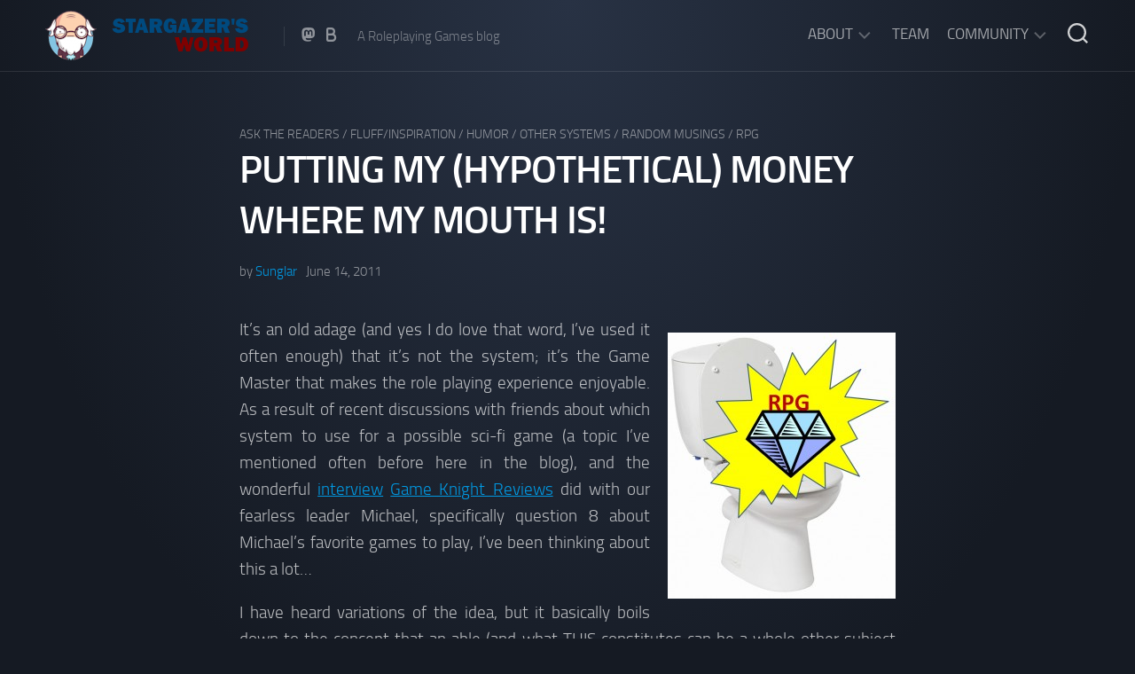

--- FILE ---
content_type: text/html; charset=UTF-8
request_url: https://stargazersworld.com/2011/06/14/putting-my-hypothetical-money-where-my-mouth-is/
body_size: 80545
content:
<!DOCTYPE html> 
<html class="no-js" lang="en-US">

<head>
	<meta charset="UTF-8">
	<meta name="viewport" content="width=device-width, initial-scale=1.0">
	<link rel="profile" href="https://gmpg.org/xfn/11">
		<link rel="pingback" href="https://stargazersworld.com/wordpress/xmlrpc.php">
		
	<title>Putting my (hypothetical) money where my mouth is! &#8211; Stargazer&#039;s World</title>
<meta name='robots' content='max-image-preview:large' />
<script>document.documentElement.className = document.documentElement.className.replace("no-js","js");</script>
<link rel="alternate" type="application/rss+xml" title="Stargazer&#039;s World &raquo; Feed" href="https://stargazersworld.com/feed/" />
<link rel="alternate" type="application/rss+xml" title="Stargazer&#039;s World &raquo; Comments Feed" href="https://stargazersworld.com/comments/feed/" />
<link rel="alternate" type="application/rss+xml" title="Stargazer&#039;s World &raquo; Putting my (hypothetical) money where my mouth is! Comments Feed" href="https://stargazersworld.com/2011/06/14/putting-my-hypothetical-money-where-my-mouth-is/feed/" />
<link rel="alternate" title="oEmbed (JSON)" type="application/json+oembed" href="https://stargazersworld.com/wp-json/oembed/1.0/embed?url=https%3A%2F%2Fstargazersworld.com%2F2011%2F06%2F14%2Fputting-my-hypothetical-money-where-my-mouth-is%2F" />
<link rel="alternate" title="oEmbed (XML)" type="text/xml+oembed" href="https://stargazersworld.com/wp-json/oembed/1.0/embed?url=https%3A%2F%2Fstargazersworld.com%2F2011%2F06%2F14%2Fputting-my-hypothetical-money-where-my-mouth-is%2F&#038;format=xml" />
<style id='wp-img-auto-sizes-contain-inline-css' type='text/css'>
img:is([sizes=auto i],[sizes^="auto," i]){contain-intrinsic-size:3000px 1500px}
/*# sourceURL=wp-img-auto-sizes-contain-inline-css */
</style>
<link rel='stylesheet' id='crayon-css' href='https://stargazersworld.com/wordpress/wp-content/plugins/crayon-syntax-highlighter/css/min/crayon.min.css?ver=_2.7.2_beta' type='text/css' media='all' />
<style id='wp-emoji-styles-inline-css' type='text/css'>

	img.wp-smiley, img.emoji {
		display: inline !important;
		border: none !important;
		box-shadow: none !important;
		height: 1em !important;
		width: 1em !important;
		margin: 0 0.07em !important;
		vertical-align: -0.1em !important;
		background: none !important;
		padding: 0 !important;
	}
/*# sourceURL=wp-emoji-styles-inline-css */
</style>
<style id='wp-block-library-inline-css' type='text/css'>
:root{--wp-block-synced-color:#7a00df;--wp-block-synced-color--rgb:122,0,223;--wp-bound-block-color:var(--wp-block-synced-color);--wp-editor-canvas-background:#ddd;--wp-admin-theme-color:#007cba;--wp-admin-theme-color--rgb:0,124,186;--wp-admin-theme-color-darker-10:#006ba1;--wp-admin-theme-color-darker-10--rgb:0,107,160.5;--wp-admin-theme-color-darker-20:#005a87;--wp-admin-theme-color-darker-20--rgb:0,90,135;--wp-admin-border-width-focus:2px}@media (min-resolution:192dpi){:root{--wp-admin-border-width-focus:1.5px}}.wp-element-button{cursor:pointer}:root .has-very-light-gray-background-color{background-color:#eee}:root .has-very-dark-gray-background-color{background-color:#313131}:root .has-very-light-gray-color{color:#eee}:root .has-very-dark-gray-color{color:#313131}:root .has-vivid-green-cyan-to-vivid-cyan-blue-gradient-background{background:linear-gradient(135deg,#00d084,#0693e3)}:root .has-purple-crush-gradient-background{background:linear-gradient(135deg,#34e2e4,#4721fb 50%,#ab1dfe)}:root .has-hazy-dawn-gradient-background{background:linear-gradient(135deg,#faaca8,#dad0ec)}:root .has-subdued-olive-gradient-background{background:linear-gradient(135deg,#fafae1,#67a671)}:root .has-atomic-cream-gradient-background{background:linear-gradient(135deg,#fdd79a,#004a59)}:root .has-nightshade-gradient-background{background:linear-gradient(135deg,#330968,#31cdcf)}:root .has-midnight-gradient-background{background:linear-gradient(135deg,#020381,#2874fc)}:root{--wp--preset--font-size--normal:16px;--wp--preset--font-size--huge:42px}.has-regular-font-size{font-size:1em}.has-larger-font-size{font-size:2.625em}.has-normal-font-size{font-size:var(--wp--preset--font-size--normal)}.has-huge-font-size{font-size:var(--wp--preset--font-size--huge)}:root .has-text-align-center{text-align:center}:root .has-text-align-left{text-align:left}:root .has-text-align-right{text-align:right}.has-fit-text{white-space:nowrap!important}#end-resizable-editor-section{display:none}.aligncenter{clear:both}.items-justified-left{justify-content:flex-start}.items-justified-center{justify-content:center}.items-justified-right{justify-content:flex-end}.items-justified-space-between{justify-content:space-between}.screen-reader-text{word-wrap:normal!important;border:0;clip-path:inset(50%);height:1px;margin:-1px;overflow:hidden;padding:0;position:absolute;width:1px}.screen-reader-text:focus{background-color:#ddd;clip-path:none;color:#444;display:block;font-size:1em;height:auto;left:5px;line-height:normal;padding:15px 23px 14px;text-decoration:none;top:5px;width:auto;z-index:100000}html :where(.has-border-color){border-style:solid}html :where([style*=border-top-color]){border-top-style:solid}html :where([style*=border-right-color]){border-right-style:solid}html :where([style*=border-bottom-color]){border-bottom-style:solid}html :where([style*=border-left-color]){border-left-style:solid}html :where([style*=border-width]){border-style:solid}html :where([style*=border-top-width]){border-top-style:solid}html :where([style*=border-right-width]){border-right-style:solid}html :where([style*=border-bottom-width]){border-bottom-style:solid}html :where([style*=border-left-width]){border-left-style:solid}html :where(img[class*=wp-image-]){height:auto;max-width:100%}:where(figure){margin:0 0 1em}html :where(.is-position-sticky){--wp-admin--admin-bar--position-offset:var(--wp-admin--admin-bar--height,0px)}@media screen and (max-width:600px){html :where(.is-position-sticky){--wp-admin--admin-bar--position-offset:0px}}

/*# sourceURL=wp-block-library-inline-css */
</style><style id='global-styles-inline-css' type='text/css'>
:root{--wp--preset--aspect-ratio--square: 1;--wp--preset--aspect-ratio--4-3: 4/3;--wp--preset--aspect-ratio--3-4: 3/4;--wp--preset--aspect-ratio--3-2: 3/2;--wp--preset--aspect-ratio--2-3: 2/3;--wp--preset--aspect-ratio--16-9: 16/9;--wp--preset--aspect-ratio--9-16: 9/16;--wp--preset--color--black: #000000;--wp--preset--color--cyan-bluish-gray: #abb8c3;--wp--preset--color--white: #ffffff;--wp--preset--color--pale-pink: #f78da7;--wp--preset--color--vivid-red: #cf2e2e;--wp--preset--color--luminous-vivid-orange: #ff6900;--wp--preset--color--luminous-vivid-amber: #fcb900;--wp--preset--color--light-green-cyan: #7bdcb5;--wp--preset--color--vivid-green-cyan: #00d084;--wp--preset--color--pale-cyan-blue: #8ed1fc;--wp--preset--color--vivid-cyan-blue: #0693e3;--wp--preset--color--vivid-purple: #9b51e0;--wp--preset--gradient--vivid-cyan-blue-to-vivid-purple: linear-gradient(135deg,rgb(6,147,227) 0%,rgb(155,81,224) 100%);--wp--preset--gradient--light-green-cyan-to-vivid-green-cyan: linear-gradient(135deg,rgb(122,220,180) 0%,rgb(0,208,130) 100%);--wp--preset--gradient--luminous-vivid-amber-to-luminous-vivid-orange: linear-gradient(135deg,rgb(252,185,0) 0%,rgb(255,105,0) 100%);--wp--preset--gradient--luminous-vivid-orange-to-vivid-red: linear-gradient(135deg,rgb(255,105,0) 0%,rgb(207,46,46) 100%);--wp--preset--gradient--very-light-gray-to-cyan-bluish-gray: linear-gradient(135deg,rgb(238,238,238) 0%,rgb(169,184,195) 100%);--wp--preset--gradient--cool-to-warm-spectrum: linear-gradient(135deg,rgb(74,234,220) 0%,rgb(151,120,209) 20%,rgb(207,42,186) 40%,rgb(238,44,130) 60%,rgb(251,105,98) 80%,rgb(254,248,76) 100%);--wp--preset--gradient--blush-light-purple: linear-gradient(135deg,rgb(255,206,236) 0%,rgb(152,150,240) 100%);--wp--preset--gradient--blush-bordeaux: linear-gradient(135deg,rgb(254,205,165) 0%,rgb(254,45,45) 50%,rgb(107,0,62) 100%);--wp--preset--gradient--luminous-dusk: linear-gradient(135deg,rgb(255,203,112) 0%,rgb(199,81,192) 50%,rgb(65,88,208) 100%);--wp--preset--gradient--pale-ocean: linear-gradient(135deg,rgb(255,245,203) 0%,rgb(182,227,212) 50%,rgb(51,167,181) 100%);--wp--preset--gradient--electric-grass: linear-gradient(135deg,rgb(202,248,128) 0%,rgb(113,206,126) 100%);--wp--preset--gradient--midnight: linear-gradient(135deg,rgb(2,3,129) 0%,rgb(40,116,252) 100%);--wp--preset--font-size--small: 13px;--wp--preset--font-size--medium: 20px;--wp--preset--font-size--large: 36px;--wp--preset--font-size--x-large: 42px;--wp--preset--spacing--20: 0.44rem;--wp--preset--spacing--30: 0.67rem;--wp--preset--spacing--40: 1rem;--wp--preset--spacing--50: 1.5rem;--wp--preset--spacing--60: 2.25rem;--wp--preset--spacing--70: 3.38rem;--wp--preset--spacing--80: 5.06rem;--wp--preset--shadow--natural: 6px 6px 9px rgba(0, 0, 0, 0.2);--wp--preset--shadow--deep: 12px 12px 50px rgba(0, 0, 0, 0.4);--wp--preset--shadow--sharp: 6px 6px 0px rgba(0, 0, 0, 0.2);--wp--preset--shadow--outlined: 6px 6px 0px -3px rgb(255, 255, 255), 6px 6px rgb(0, 0, 0);--wp--preset--shadow--crisp: 6px 6px 0px rgb(0, 0, 0);}:where(body) { margin: 0; }:where(.is-layout-flex){gap: 0.5em;}:where(.is-layout-grid){gap: 0.5em;}body .is-layout-flex{display: flex;}.is-layout-flex{flex-wrap: wrap;align-items: center;}.is-layout-flex > :is(*, div){margin: 0;}body .is-layout-grid{display: grid;}.is-layout-grid > :is(*, div){margin: 0;}body{padding-top: 0px;padding-right: 0px;padding-bottom: 0px;padding-left: 0px;}a:where(:not(.wp-element-button)){text-decoration: underline;}:root :where(.wp-element-button, .wp-block-button__link){background-color: #32373c;border-width: 0;color: #fff;font-family: inherit;font-size: inherit;font-style: inherit;font-weight: inherit;letter-spacing: inherit;line-height: inherit;padding-top: calc(0.667em + 2px);padding-right: calc(1.333em + 2px);padding-bottom: calc(0.667em + 2px);padding-left: calc(1.333em + 2px);text-decoration: none;text-transform: inherit;}.has-black-color{color: var(--wp--preset--color--black) !important;}.has-cyan-bluish-gray-color{color: var(--wp--preset--color--cyan-bluish-gray) !important;}.has-white-color{color: var(--wp--preset--color--white) !important;}.has-pale-pink-color{color: var(--wp--preset--color--pale-pink) !important;}.has-vivid-red-color{color: var(--wp--preset--color--vivid-red) !important;}.has-luminous-vivid-orange-color{color: var(--wp--preset--color--luminous-vivid-orange) !important;}.has-luminous-vivid-amber-color{color: var(--wp--preset--color--luminous-vivid-amber) !important;}.has-light-green-cyan-color{color: var(--wp--preset--color--light-green-cyan) !important;}.has-vivid-green-cyan-color{color: var(--wp--preset--color--vivid-green-cyan) !important;}.has-pale-cyan-blue-color{color: var(--wp--preset--color--pale-cyan-blue) !important;}.has-vivid-cyan-blue-color{color: var(--wp--preset--color--vivid-cyan-blue) !important;}.has-vivid-purple-color{color: var(--wp--preset--color--vivid-purple) !important;}.has-black-background-color{background-color: var(--wp--preset--color--black) !important;}.has-cyan-bluish-gray-background-color{background-color: var(--wp--preset--color--cyan-bluish-gray) !important;}.has-white-background-color{background-color: var(--wp--preset--color--white) !important;}.has-pale-pink-background-color{background-color: var(--wp--preset--color--pale-pink) !important;}.has-vivid-red-background-color{background-color: var(--wp--preset--color--vivid-red) !important;}.has-luminous-vivid-orange-background-color{background-color: var(--wp--preset--color--luminous-vivid-orange) !important;}.has-luminous-vivid-amber-background-color{background-color: var(--wp--preset--color--luminous-vivid-amber) !important;}.has-light-green-cyan-background-color{background-color: var(--wp--preset--color--light-green-cyan) !important;}.has-vivid-green-cyan-background-color{background-color: var(--wp--preset--color--vivid-green-cyan) !important;}.has-pale-cyan-blue-background-color{background-color: var(--wp--preset--color--pale-cyan-blue) !important;}.has-vivid-cyan-blue-background-color{background-color: var(--wp--preset--color--vivid-cyan-blue) !important;}.has-vivid-purple-background-color{background-color: var(--wp--preset--color--vivid-purple) !important;}.has-black-border-color{border-color: var(--wp--preset--color--black) !important;}.has-cyan-bluish-gray-border-color{border-color: var(--wp--preset--color--cyan-bluish-gray) !important;}.has-white-border-color{border-color: var(--wp--preset--color--white) !important;}.has-pale-pink-border-color{border-color: var(--wp--preset--color--pale-pink) !important;}.has-vivid-red-border-color{border-color: var(--wp--preset--color--vivid-red) !important;}.has-luminous-vivid-orange-border-color{border-color: var(--wp--preset--color--luminous-vivid-orange) !important;}.has-luminous-vivid-amber-border-color{border-color: var(--wp--preset--color--luminous-vivid-amber) !important;}.has-light-green-cyan-border-color{border-color: var(--wp--preset--color--light-green-cyan) !important;}.has-vivid-green-cyan-border-color{border-color: var(--wp--preset--color--vivid-green-cyan) !important;}.has-pale-cyan-blue-border-color{border-color: var(--wp--preset--color--pale-cyan-blue) !important;}.has-vivid-cyan-blue-border-color{border-color: var(--wp--preset--color--vivid-cyan-blue) !important;}.has-vivid-purple-border-color{border-color: var(--wp--preset--color--vivid-purple) !important;}.has-vivid-cyan-blue-to-vivid-purple-gradient-background{background: var(--wp--preset--gradient--vivid-cyan-blue-to-vivid-purple) !important;}.has-light-green-cyan-to-vivid-green-cyan-gradient-background{background: var(--wp--preset--gradient--light-green-cyan-to-vivid-green-cyan) !important;}.has-luminous-vivid-amber-to-luminous-vivid-orange-gradient-background{background: var(--wp--preset--gradient--luminous-vivid-amber-to-luminous-vivid-orange) !important;}.has-luminous-vivid-orange-to-vivid-red-gradient-background{background: var(--wp--preset--gradient--luminous-vivid-orange-to-vivid-red) !important;}.has-very-light-gray-to-cyan-bluish-gray-gradient-background{background: var(--wp--preset--gradient--very-light-gray-to-cyan-bluish-gray) !important;}.has-cool-to-warm-spectrum-gradient-background{background: var(--wp--preset--gradient--cool-to-warm-spectrum) !important;}.has-blush-light-purple-gradient-background{background: var(--wp--preset--gradient--blush-light-purple) !important;}.has-blush-bordeaux-gradient-background{background: var(--wp--preset--gradient--blush-bordeaux) !important;}.has-luminous-dusk-gradient-background{background: var(--wp--preset--gradient--luminous-dusk) !important;}.has-pale-ocean-gradient-background{background: var(--wp--preset--gradient--pale-ocean) !important;}.has-electric-grass-gradient-background{background: var(--wp--preset--gradient--electric-grass) !important;}.has-midnight-gradient-background{background: var(--wp--preset--gradient--midnight) !important;}.has-small-font-size{font-size: var(--wp--preset--font-size--small) !important;}.has-medium-font-size{font-size: var(--wp--preset--font-size--medium) !important;}.has-large-font-size{font-size: var(--wp--preset--font-size--large) !important;}.has-x-large-font-size{font-size: var(--wp--preset--font-size--x-large) !important;}
/*# sourceURL=global-styles-inline-css */
</style>

<style id='classic-theme-styles-inline-css' type='text/css'>
.wp-block-button__link{background-color:#32373c;border-radius:9999px;box-shadow:none;color:#fff;font-size:1.125em;padding:calc(.667em + 2px) calc(1.333em + 2px);text-decoration:none}.wp-block-file__button{background:#32373c;color:#fff}.wp-block-accordion-heading{margin:0}.wp-block-accordion-heading__toggle{background-color:inherit!important;color:inherit!important}.wp-block-accordion-heading__toggle:not(:focus-visible){outline:none}.wp-block-accordion-heading__toggle:focus,.wp-block-accordion-heading__toggle:hover{background-color:inherit!important;border:none;box-shadow:none;color:inherit;padding:var(--wp--preset--spacing--20,1em) 0;text-decoration:none}.wp-block-accordion-heading__toggle:focus-visible{outline:auto;outline-offset:0}
/*# sourceURL=https://stargazersworld.com/wordpress/wp-content/plugins/gutenberg/build/styles/block-library/classic.min.css */
</style>
<link rel='stylesheet' id='mpp_gutenberg-css' href='https://stargazersworld.com/wordpress/wp-content/plugins/profile-builder/add-ons-free/user-profile-picture/dist/blocks.style.build.css?ver=2.6.0' type='text/css' media='all' />
<link rel='stylesheet' id='incolor-style-css' href='https://stargazersworld.com/wordpress/wp-content/themes/incolor/style.css?ver=6.9' type='text/css' media='all' />
<link rel='stylesheet' id='incolor-responsive-css' href='https://stargazersworld.com/wordpress/wp-content/themes/incolor/responsive.css?ver=6.9' type='text/css' media='all' />
<link rel='stylesheet' id='incolor-font-awesome-css' href='https://stargazersworld.com/wordpress/wp-content/themes/incolor/fonts/all.min.css?ver=6.9' type='text/css' media='all' />
<link rel='stylesheet' id='slb_core-css' href='https://stargazersworld.com/wordpress/wp-content/plugins/simple-lightbox/client/css/app.css?ver=2.9.4' type='text/css' media='all' />
<link rel='stylesheet' id='wppb_stylesheet-css' href='https://stargazersworld.com/wordpress/wp-content/plugins/profile-builder/assets/css/style-front-end.css?ver=3.15.2' type='text/css' media='all' />
<script type="text/javascript" src="https://stargazersworld.com/wordpress/wp-includes/js/jquery/jquery.min.js?ver=3.7.1" id="jquery-core-js"></script>
<script type="text/javascript" src="https://stargazersworld.com/wordpress/wp-includes/js/jquery/jquery-migrate.min.js?ver=3.4.1" id="jquery-migrate-js"></script>
<script type="text/javascript" id="crayon_js-js-extra">
/* <![CDATA[ */
var CrayonSyntaxSettings = {"version":"_2.7.2_beta","is_admin":"0","ajaxurl":"https://stargazersworld.com/wordpress/wp-admin/admin-ajax.php","prefix":"crayon-","setting":"crayon-setting","selected":"crayon-setting-selected","changed":"crayon-setting-changed","special":"crayon-setting-special","orig_value":"data-orig-value","debug":""};
var CrayonSyntaxStrings = {"copy":"Press %s to Copy, %s to Paste","minimize":"Click To Expand Code"};
//# sourceURL=crayon_js-js-extra
/* ]]> */
</script>
<script type="text/javascript" src="https://stargazersworld.com/wordpress/wp-content/plugins/crayon-syntax-highlighter/js/min/crayon.min.js?ver=_2.7.2_beta" id="crayon_js-js"></script>
<script type="text/javascript" src="https://stargazersworld.com/wordpress/wp-content/themes/incolor/js/slick.min.js?ver=6.9" id="incolor-slick-js"></script>
<link rel="https://api.w.org/" href="https://stargazersworld.com/wp-json/" /><link rel="alternate" title="JSON" type="application/json" href="https://stargazersworld.com/wp-json/wp/v2/posts/7907" /><link rel="EditURI" type="application/rsd+xml" title="RSD" href="https://stargazersworld.com/wordpress/xmlrpc.php?rsd" />
<meta name="generator" content="WordPress 6.9" />
<link rel="canonical" href="https://stargazersworld.com/2011/06/14/putting-my-hypothetical-money-where-my-mouth-is/" />
<link rel='shortlink' href='https://stargazersworld.com/?p=7907' />
<!-- HFCM by 99 Robots - Snippet # 1: Mastodon -->
<link rel="me" href="https://dice.camp/@LordStargazer">
<!-- /end HFCM by 99 Robots -->
<style type="text/css">
.avatar {vertical-align:middle; margin-right:5px;}
.credit {font-size: 50%;}
</style>
		<link rel="icon" href="https://stargazersworld.com/wordpress/wp-content/uploads/2021/12/cropped-109748627_2766647866899454_3391340902339927156_n-48x48.jpg" sizes="32x32" />
<link rel="icon" href="https://stargazersworld.com/wordpress/wp-content/uploads/2021/12/cropped-109748627_2766647866899454_3391340902339927156_n-200x200.jpg" sizes="192x192" />
<link rel="apple-touch-icon" href="https://stargazersworld.com/wordpress/wp-content/uploads/2021/12/cropped-109748627_2766647866899454_3391340902339927156_n-200x200.jpg" />
<meta name="msapplication-TileImage" content="https://stargazersworld.com/wordpress/wp-content/uploads/2021/12/cropped-109748627_2766647866899454_3391340902339927156_n-300x300.jpg" />
<style id="kirki-inline-styles"></style></head>

<body class="wp-singular post-template-default single single-post postid-7907 single-format-standard wp-custom-logo wp-theme-incolor col-1c full-width mobile-menu skew-active logged-out">


<a class="skip-link screen-reader-text" href="#page">Skip to content</a>

<div id="wrapper">

	<div id="wrapper-bg"></div>
	
	<header id="header" class="hide-on-scroll-down nav-menu-dropdown-left">

		<div class="group pad">
			<p class="site-title"><a href="https://stargazersworld.com/" rel="home"><img src="https://stargazersworld.com/wordpress/wp-content/uploads/2024/07/sgw250.png" alt="Stargazer&#039;s World"></a></p>
							<ul class="social-links"><li><a rel="nofollow" class="social-tooltip" title="Mastodon" href="https://social.vivaldi.net/@LordStargazer" ><i class="fab fa-mastodon" ></i></a></li><li><a rel="nofollow" class="social-tooltip" title="Blue Sky" href="https://bsky.app/profile/lordstargazer.com" ><i class="fab fa-b" ></i></a></li></ul>										<p class="site-description">A Roleplaying Games blog</p>
						
			<div id="header-right">
			
									<div id="wrap-nav-header" class="wrap-nav">
								<nav id="nav-header-nav" class="main-navigation nav-menu">
			<button class="menu-toggle" aria-controls="primary-menu" aria-expanded="false">
				<span class="screen-reader-text">Expand Menu</span><div class="menu-toggle-icon"><span></span><span></span><span></span></div>			</button>
			<div class="menu-main-container"><ul id="nav-header" class="menu"><li id="menu-item-6900" class="menu-item menu-item-type-custom menu-item-object-custom menu-item-has-children menu-item-6900"><span class="menu-item-wrapper has-arrow"><a href="#">About</a><button onClick="alxMediaMenu.toggleItem(this)"><span class="screen-reader-text">Toggle Child Menu</span><svg class="svg-icon" aria-hidden="true" role="img" focusable="false" xmlns="http://www.w3.org/2000/svg" width="14" height="8" viewBox="0 0 20 12"><polygon fill="" fill-rule="evenodd" points="1319.899 365.778 1327.678 358 1329.799 360.121 1319.899 370.021 1310 360.121 1312.121 358" transform="translate(-1310 -358)"></polygon></svg></button></span>
<ul class="sub-menu">
	<li id="menu-item-6894" class="menu-item menu-item-type-post_type menu-item-object-page menu-item-6894"><span class="menu-item-wrapper"><a href="https://stargazersworld.com/about/">About SGW</a></span></li>
	<li id="menu-item-6893" class="menu-item menu-item-type-post_type menu-item-object-page menu-item-6893"><span class="menu-item-wrapper"><a href="https://stargazersworld.com/about/legal-information/">Legal Information</a></span></li>
	<li id="menu-item-15019" class="menu-item menu-item-type-post_type menu-item-object-page menu-item-15019"><span class="menu-item-wrapper"><a href="https://stargazersworld.com/about/privacy-policy/">Privacy Policy</a></span></li>
</ul>
</li>
<li id="menu-item-6891" class="menu-item menu-item-type-post_type menu-item-object-page menu-item-6891"><span class="menu-item-wrapper"><a href="https://stargazersworld.com/about/team/">Team</a></span></li>
<li id="menu-item-6896" class="menu-item menu-item-type-custom menu-item-object-custom menu-item-has-children menu-item-6896"><span class="menu-item-wrapper has-arrow"><a href="#">Community</a><button onClick="alxMediaMenu.toggleItem(this)"><span class="screen-reader-text">Toggle Child Menu</span><svg class="svg-icon" aria-hidden="true" role="img" focusable="false" xmlns="http://www.w3.org/2000/svg" width="14" height="8" viewBox="0 0 20 12"><polygon fill="" fill-rule="evenodd" points="1319.899 365.778 1327.678 358 1329.799 360.121 1319.899 370.021 1310 360.121 1312.121 358" transform="translate(-1310 -358)"></polygon></svg></button></span>
<ul class="sub-menu">
	<li id="menu-item-6890" class="menu-item menu-item-type-post_type menu-item-object-page menu-item-6890"><span class="menu-item-wrapper"><a href="https://stargazersworld.com/discord/">Discord chat</a></span></li>
</ul>
</li>
</ul></div>		</nav>
							</div>
								
									<div id="wrap-nav-mobile" class="wrap-nav">
								<nav id="nav-mobile-nav" class="main-navigation nav-menu">
			<button class="menu-toggle" aria-controls="primary-menu" aria-expanded="false">
				<span class="screen-reader-text">Expand Menu</span><div class="menu-toggle-icon"><span></span><span></span><span></span></div>			</button>
			<div class="menu-main-container"><ul id="nav-mobile" class="menu"><li class="menu-item menu-item-type-custom menu-item-object-custom menu-item-has-children menu-item-6900"><span class="menu-item-wrapper has-arrow"><a href="#">About</a><button onClick="alxMediaMenu.toggleItem(this)"><span class="screen-reader-text">Toggle Child Menu</span><svg class="svg-icon" aria-hidden="true" role="img" focusable="false" xmlns="http://www.w3.org/2000/svg" width="14" height="8" viewBox="0 0 20 12"><polygon fill="" fill-rule="evenodd" points="1319.899 365.778 1327.678 358 1329.799 360.121 1319.899 370.021 1310 360.121 1312.121 358" transform="translate(-1310 -358)"></polygon></svg></button></span>
<ul class="sub-menu">
	<li class="menu-item menu-item-type-post_type menu-item-object-page menu-item-6894"><span class="menu-item-wrapper"><a href="https://stargazersworld.com/about/">About SGW</a></span></li>
	<li class="menu-item menu-item-type-post_type menu-item-object-page menu-item-6893"><span class="menu-item-wrapper"><a href="https://stargazersworld.com/about/legal-information/">Legal Information</a></span></li>
	<li class="menu-item menu-item-type-post_type menu-item-object-page menu-item-15019"><span class="menu-item-wrapper"><a href="https://stargazersworld.com/about/privacy-policy/">Privacy Policy</a></span></li>
</ul>
</li>
<li class="menu-item menu-item-type-post_type menu-item-object-page menu-item-6891"><span class="menu-item-wrapper"><a href="https://stargazersworld.com/about/team/">Team</a></span></li>
<li class="menu-item menu-item-type-custom menu-item-object-custom menu-item-has-children menu-item-6896"><span class="menu-item-wrapper has-arrow"><a href="#">Community</a><button onClick="alxMediaMenu.toggleItem(this)"><span class="screen-reader-text">Toggle Child Menu</span><svg class="svg-icon" aria-hidden="true" role="img" focusable="false" xmlns="http://www.w3.org/2000/svg" width="14" height="8" viewBox="0 0 20 12"><polygon fill="" fill-rule="evenodd" points="1319.899 365.778 1327.678 358 1329.799 360.121 1319.899 370.021 1310 360.121 1312.121 358" transform="translate(-1310 -358)"></polygon></svg></button></span>
<ul class="sub-menu">
	<li class="menu-item menu-item-type-post_type menu-item-object-page menu-item-6890"><span class="menu-item-wrapper"><a href="https://stargazersworld.com/discord/">Discord chat</a></span></li>
</ul>
</li>
</ul></div>		</nav>
							</div>
								
									<div class="search-trap-focus">
						<button class="toggle-search">
							<svg class="svg-icon" id="svg-search" aria-hidden="true" role="img" focusable="false" xmlns="http://www.w3.org/2000/svg" width="23" height="23" viewBox="0 0 23 23"><path d="M38.710696,48.0601792 L43,52.3494831 L41.3494831,54 L37.0601792,49.710696 C35.2632422,51.1481185 32.9839107,52.0076499 30.5038249,52.0076499 C24.7027226,52.0076499 20,47.3049272 20,41.5038249 C20,35.7027226 24.7027226,31 30.5038249,31 C36.3049272,31 41.0076499,35.7027226 41.0076499,41.5038249 C41.0076499,43.9839107 40.1481185,46.2632422 38.710696,48.0601792 Z M36.3875844,47.1716785 C37.8030221,45.7026647 38.6734666,43.7048964 38.6734666,41.5038249 C38.6734666,36.9918565 35.0157934,33.3341833 30.5038249,33.3341833 C25.9918565,33.3341833 22.3341833,36.9918565 22.3341833,41.5038249 C22.3341833,46.0157934 25.9918565,49.6734666 30.5038249,49.6734666 C32.7048964,49.6734666 34.7026647,48.8030221 36.1716785,47.3875844 C36.2023931,47.347638 36.2360451,47.3092237 36.2726343,47.2726343 C36.3092237,47.2360451 36.347638,47.2023931 36.3875844,47.1716785 Z" transform="translate(-20 -31)"></path></svg>
							<svg class="svg-icon" id="svg-close" aria-hidden="true" role="img" focusable="false" xmlns="http://www.w3.org/2000/svg" width="23" height="23" viewBox="0 0 16 16"><polygon fill="" fill-rule="evenodd" points="6.852 7.649 .399 1.195 1.445 .149 7.899 6.602 14.352 .149 15.399 1.195 8.945 7.649 15.399 14.102 14.352 15.149 7.899 8.695 1.445 15.149 .399 14.102"></polygon></svg>
						</button>
						<div class="search-expand">
							<div class="search-expand-inner">
								<form method="get" class="searchform themeform" action="https://stargazersworld.com/">
	<div>
		<input type="text" class="search" name="s" onblur="if(this.value=='')this.value='To search type and hit enter';" onfocus="if(this.value=='To search type and hit enter')this.value='';" value="To search type and hit enter" />
	</div>
</form>							</div>
						</div>
					</div>
							
			</div>
		</div>
		
	</header><!--/#header-->
	
		
	

	
	<div class="container" id="page">
		<div class="container-inner">			
			<div class="main">
				<div class="main-inner group">

<div class="content">
	
			
		<article id="post-7907" class="post-7907 post type-post status-publish format-standard hentry category-ask-the-readers category-fluffinspiration category-humor category-other-systems category-random-musings category-rpg">

			<header class="entry-header group">
				<div class="entry-category"><a href="https://stargazersworld.com/category/ask-the-readers/" rel="category tag">Ask The Readers</a> / <a href="https://stargazersworld.com/category/fluffinspiration/" rel="category tag">Fluff/Inspiration</a> / <a href="https://stargazersworld.com/category/humor/" rel="category tag">Humor</a> / <a href="https://stargazersworld.com/category/other-systems/" rel="category tag">Other Systems</a> / <a href="https://stargazersworld.com/category/random-musings/" rel="category tag">Random musings</a> / <a href="https://stargazersworld.com/category/rpg/" rel="category tag">RPG</a></div>
				<h1 class="entry-title">Putting my (hypothetical) money where my mouth is!</h1>
				<div class="entry-byline">
					<span class="entry-author">by <a href="https://stargazersworld.com/author/sunglar/" title="Posts by Sunglar" rel="author">Sunglar</a></span>
					<span class="entry-date">June 14, 2011</span>
									</div>
				
			</header>
			
			<div class="entry-media">
																</div>
			<div class="entry-content">
				<div class="entry themeform">	
					<p style="text-align: justify;"><a href="https://www.stargazersworld.com/wordpress/wp-content/uploads/2011/06/gem-into-a-turd.jpg" data-slb-active="1" data-slb-asset="1873523743" data-slb-group="7907"><img fetchpriority="high" decoding="async" class="alignright size-medium wp-image-7908" title="gem into a turd" src="https://www.stargazersworld.com/wordpress/wp-content/uploads/2011/06/gem-into-a-turd-257x300.jpg" alt="" width="257" height="300" srcset="https://stargazersworld.com/wordpress/wp-content/uploads/2011/06/gem-into-a-turd-257x300.jpg 257w, https://stargazersworld.com/wordpress/wp-content/uploads/2011/06/gem-into-a-turd.jpg 865w" sizes="(max-width: 257px) 100vw, 257px" /></a>It’s an old adage (and yes I do love that word, I’ve used it often enough) that it’s not the system; it’s the Game Master that makes the role playing experience enjoyable. As a result of recent discussions with friends about which system to use for a possible sci-fi game (a topic I’ve mentioned often before here in the blog), and the wonderful <a href="http://www.gameknightreviews.com/2011/06/interview-michael-wolf-stargazer-from-stargazer-games-and-stargazers-world/">interview</a> <a href="http://www.gameknightreviews.com/">Game Knight Reviews</a> did with our fearless leader Michael, specifically question 8 about Michael’s favorite games to play, I’ve been thinking about this a lot…</p>
<p style="text-align: justify;">I have heard variations of the idea, but it basically boils down to the concept that an able (and what THIS constitutes can be a whole other subject open to discussion) GM can make any system entertaining. In effect a good game master can turn a turd into a gem! I have been guilty of saying this myself, often without giving it much though. If we think about it, this is not completely true. There are some systems that are really not salvageable. Be it because they way the rules are written (the intent or the actual use of language) makes them incomprehensible, or the mechanics are so confusing or nonsensical, that no one can really play the game. And I’m not discounting attempts at humor or parody in RPG form, which may not be meant as actual games at all, and can be fun.</p>
<p style="text-align: justify;"><span id="more-7907"></span>Thankfully I think these examples are few and far between and are mostly games someone clobbered together on their own and then inflicted on the rest of us via the wonders of the internet. The majority of published games, be they physical books or in digital form, published for profit or as free games, maintain a minimum of quality that makes them playable and enjoyable to at least some gamers. And I this is the point really, what may be a great game for me, could be a terrible game for you. What makes a great game is so subjective… I think as a community there may be some consensus on certain games, but just visit any old message board or blog and read the heated discussion on editions, game versions and their merits. To quote the late <a href="http://en.wikipedia.org/wiki/Human_Torch">Human Torch</a> (He is still dead right?): “Flame on!”</p>
<p style="text-align: justify;"><!--more-->So once we’ve established that what constitutes a subpar game is subjective, let me approach this from my perspective. I have been a proponent of the GM makes the game idea before, so I’ve decided to put it to the test. I want to pick one of those games I swore I would not play and try to run an enjoyable adventure using them. Why am I being a masochist you ask? Well it’s not so much being masochist, but proving to myself if I can make this work. If what I’ve repeated often enough is just a platitude or something I can do.</p>
<p style="text-align: justify;">So once I have set my mind on this experience all I have to do is find the system to do it. I stood in front of my game collection for a while. I’ve played a lot of games in my life, and read many more. While I have gotten rid of a few, most are still there on the shelf. My first thought was <a href="http://index.rpg.net/display-entry.phtml?mainid=951">The Babylon Project</a>; the first RPG based on the TV series <a href="http://en.wikipedia.org/wiki/Babylon_5">Babylon 5</a>. I have not actually played the game, but upon first reading it I disliked it so much I put away the RPG based on my FAVORITE TV series and never used it (and I had purchased two copies). But thinking about it, this would not be a good fit for the experiment since B5 would bring with it a whole other set of expectations, most of my players are as passionate about the series as I am, and that might hinder the experiment.</p>
<p style="text-align: justify;">Then I thought of <a href="http://en.wikipedia.org/wiki/The_World_of_Synnibarr">World of Synnibarr</a>, but sadly I got rid of that game. You must be asking, what possessed me to part with that gem? Shortsightedness I guess, but alas it’s not available.  So I may have to settle for the next best thing, RIFTS!</p>
<p style="text-align: justify;">Ok before you cry foul, I did say this represented MY personal taste. I am sure there are plenty of <a href="http://en.wikipedia.org/wiki/Rifts_(role-playing_game)">RIFTS</a> fans out there who enjoy the game and continue to play it. Good for you… I played them all, starting with <a href="http://en.wikipedia.org/wiki/Robotech">Robotech</a> as a teen and young adult, but along the way realized the system was needlessly complex, and not in a good way, for me and my group. I stopped playing RIFTS and Palladium games long ago. Despite all controversy and the things you read on the net, when I briefly met <a href="http://en.wikipedia.org/wiki/Kevin_Siembieda">Kevin Siembieda</a> at Gen Con 07 he seemed like a nice enough guy, and I wish him continued success with whatever endeavor he undertakes.</p>
<p style="text-align: justify;">RIFTS is a game we stopped playing long ago and which most of us agrees is not what we expect form a game. So this might be the perfect rule system to try and prove my point. I plan on running a RIFTS adventure with my players, without telling them and see if they enjoy it…</p>
<p style="text-align: justify;">I know there are flaws to my plan, maybe RIFTS has too much baggage, or they will figure it our t right away and simply throw their hands up, or worst of all I am conceited enough to think I am a good enough GM to pull this off! This is just in the planning stages but I will keep you informed.</p>
<p style="text-align: justify;">So in a way this is the turd into a gem challenge… (No disrespect to any specific game!) Who’s with me? Who’s willing to choose what they think of as a subpar game and try to run a great adventure with it? Who thinks I’m delusional, that there is no such thing as a great GM making a bad game good?</p>
<p style="text-align: justify;">PS – While writing this post I discovered the <a href="http://ravencsmccracken.com/">website</a> of Raven c.s. McCracken, creator of the World of Synnibarr, in his <a href="http://ravencsmccracken.com/about/">bio</a> he pokes a little bit of fun at his creation! Enjoy…</p>
										<div class="clear"></div>				
				</div><!--/.entry-->
			</div>
			<div class="entry-footer group">
				
								
				<div class="clear"></div>
				
									<div class="author-bio">
						<div class="bio-avatar"><img width="128" height="128" src="https://stargazersworld.com/wordpress/wp-content/uploads/2022/04/unnamed-150x150.jpg" class="avatar avatar-128 photo" alt="" decoding="async" srcset="https://stargazersworld.com/wordpress/wp-content/uploads/2022/04/unnamed-150x150.jpg 150w, https://stargazersworld.com/wordpress/wp-content/uploads/2022/04/unnamed-300x300.jpg 300w, https://stargazersworld.com/wordpress/wp-content/uploads/2022/04/unnamed-768x768.jpg 768w, https://stargazersworld.com/wordpress/wp-content/uploads/2022/04/unnamed-24x24.jpg 24w, https://stargazersworld.com/wordpress/wp-content/uploads/2022/04/unnamed-48x48.jpg 48w, https://stargazersworld.com/wordpress/wp-content/uploads/2022/04/unnamed-96x96.jpg 96w, https://stargazersworld.com/wordpress/wp-content/uploads/2022/04/unnamed.jpg 1000w" sizes="(max-width: 128px) 100vw, 128px" /></div>
						<p class="bio-name">Sunglar</p>
						<p class="bio-desc">Welcome, reader; thanks for taking the time to discover who I am! My name is Roberto, although I usually go by Sunglar online. I am a longtime tabletop RPG player, primarily a GM for the better part of that time; some will say that’s because of my love of telling a good story, others because I’m a control freak, but that’s debatable. I was born and raised in Puerto Rico, an island in the Caribbean with a small but active gaming community. I’ve played RPGs for almost 40 years, and for most of that time, I played D&amp;D in all its permutations, including Pathfinder and D&amp;D 5th edition. Other games our regular gaming group plays include Mutants &amp; Masterminds, Castles &amp; Crusades, Savage Worlds, Stars Without Number, Alien, and more. I have played many games through the years and plan to play many more. I am a compulsive homebrewer and rarely play a campaign I have not created myself. You can follow me on social media as Sunglar, and I’m regularly active on Facebook where you can find me posting regularly in the Puerto Rico Role Players group.
I am looking forward to hearing from you!</p>
						<div class="clear"></div>
					</div>
								
								
					<ul class="post-nav">
		<li class="next"><a href="https://stargazersworld.com/2011/06/14/get-20-off-of-selected-titles-at-drivethrurpg-until-july-10th/" rel="next"><i class="fas fa-chevron-right"></i><strong>Next</strong> <span>Get 20% off of selected titles at DriveThruRPG until July 10th</span></a></li>
		<li class="previous"><a href="https://stargazersworld.com/2011/06/13/follow-up-castles-crusades-unboxing-now-with-moving-pictures/" rel="prev"><i class="fas fa-chevron-left"></i><strong>Previous</strong> <span>Follow up Castles &amp; Crusades Unboxing (Now with Moving Pictures!)</span></a></li>
		<div class="clear"></div>
	</ul>

				

<h4 class="heading">
	<i class="fas fa-hand-point-right"></i>You may also like...</h4>

<div class="category-featured-cards group">
	
			
<div class="featured-card-outer">
	<div class="featured-card">

		<div class="featured-card-image-wrapper">
			<div class="featured-card-image" style="background-image:url('https://stargazersworld.com/wordpress/wp-content/themes/incolor/img/thumb-medium.png');">
				<a class="featured-card-link" href="https://stargazersworld.com/2010/07/07/review-end-time/"></a>
															</div>
							<a class="card-comments" href="https://stargazersworld.com/2010/07/07/review-end-time/#respond"><i class="fas fa-comment"></i><span>0</span></a>
					</div>
		
		<div class="featured-card-content">
			<div class="featured-card-category"><a href="https://stargazersworld.com/category/other-systems/call-of-cthulhu/" rel="category tag">Call of Cthulhu</a> / <a href="https://stargazersworld.com/category/news/" rel="category tag">News &amp; Reviews</a> / <a href="https://stargazersworld.com/category/other-systems/" rel="category tag">Other Systems</a> / <a href="https://stargazersworld.com/category/news/reviews-first-looks/" rel="category tag">Reviews &amp; First Looks</a> / <a href="https://stargazersworld.com/category/rpg/" rel="category tag">RPG</a></div>
			<h2 class="featured-card-title">
				<a href="https://stargazersworld.com/2010/07/07/review-end-time/" rel="bookmark">Review: End Time</a>
			</h2>
		</div>
		
	</div>
</div>			
<div class="featured-card-outer">
	<div class="featured-card">

		<div class="featured-card-image-wrapper">
			<div class="featured-card-image" style="background-image:url('https://stargazersworld.com/wordpress/wp-content/themes/incolor/img/thumb-medium.png');">
				<a class="featured-card-link" href="https://stargazersworld.com/2011/10/18/long-drives-and-podcasts%e2%80%a6/"></a>
															</div>
							<a class="card-comments" href="https://stargazersworld.com/2011/10/18/long-drives-and-podcasts%e2%80%a6/#comments"><i class="fas fa-comment"></i><span>2</span></a>
					</div>
		
		<div class="featured-card-content">
			<div class="featured-card-category"><a href="https://stargazersworld.com/category/ask-the-readers/" rel="category tag">Ask The Readers</a> / <a href="https://stargazersworld.com/category/fluffinspiration/" rel="category tag">Fluff/Inspiration</a> / <a href="https://stargazersworld.com/category/non-rpg/" rel="category tag">Non-RPG</a> / <a href="https://stargazersworld.com/category/podcasts/" rel="category tag">Podcasts</a> / <a href="https://stargazersworld.com/category/rpg/" rel="category tag">RPG</a></div>
			<h2 class="featured-card-title">
				<a href="https://stargazersworld.com/2011/10/18/long-drives-and-podcasts%e2%80%a6/" rel="bookmark">Long drives and Podcasts…</a>
			</h2>
		</div>
		
	</div>
</div>		
</div>

				
				
<div id="comments" class="themeform">
	
		
		<h3 class="heading">10 Responses</h3>
	
		<ul class="comment-tabs group">
			<li class="active"><a href="#commentlist-container"><i class="fas fa-comments"></i>Comments<span>9</span></a></li>
			<li><a href="#pinglist-container"><i class="fas fa-share"></i>Pingbacks<span>1</span></a></li>
		</ul>

				<div id="commentlist-container" class="comment-tab">
			
			<ol class="commentlist">
						<li class="comment even thread-even depth-1 parent" id="comment-19084">
				<div id="div-comment-19084" class="comment-body">
				<div class="comment-author vcard">
			<img alt='' src='https://secure.gravatar.com/avatar/010c28d0748a62442bbbec40e2bc40657eccc877e167bc2ef5705b4ec6b3ab14?s=96&#038;d=mm&#038;r=x' srcset='https://secure.gravatar.com/avatar/010c28d0748a62442bbbec40e2bc40657eccc877e167bc2ef5705b4ec6b3ab14?s=192&#038;d=mm&#038;r=x 2x' class='avatar avatar-96 photo' height='96' width='96' loading='lazy' decoding='async'/>			<cite class="fn"><a href="http://webamused.com/bumblers" class="url" rel="ugc external nofollow">Joshua</a></cite> <span class="says">says:</span>		</div>
		
		<div class="comment-meta commentmetadata">
			<a href="https://stargazersworld.com/2011/06/14/putting-my-hypothetical-money-where-my-mouth-is/#comment-19084">June 14, 2011 at 14:59</a>		</div>

		<p>I think the premise is just flat wrong: system matters.  You may be able to have a good time anyway, with the right GM and the right players, but unless you&#8217;re just tossing out huge chunks of the system and are really playing systemless, playing with the wrong system will reduce the fun everybody has at the table&#8230; and why would you want to inflict that on people?  We could be having more fun than this, guys, but I want to prove a point, so suck it up?  No, thanks.</p>
<p>Now, there are lots of fairly light-weight systems that are roughly equivalent, where the system only comes into play once in a while and doesn&#8217;t really slow anything down with consulting rules and tables, and for those it might not make that much difference short-term. QAGS and WYRM will play much the same: do a bunch of RP, sometimes roll a die and do a little math.</p>
<p>But if you really play something like Space Opera or RoleMaster as written, you&#8217;re going to encounter huge time sinks in things like rolling up characters and playing out combat, and those are going to change the quality of the game.  It may not be a huge deal if every combat takes an hour and involves shuffling through huge masses of tables if the players find that particular system engaging, but if they don&#8217;t then no matter how great you are as a GM they&#8217;d be having a ton more fun if you were just running WYRM. </p>

		<div class="reply"><a rel="nofollow" class="comment-reply-link" href="https://stargazersworld.com/2011/06/14/putting-my-hypothetical-money-where-my-mouth-is/?replytocom=19084#respond" data-commentid="19084" data-postid="7907" data-belowelement="div-comment-19084" data-respondelement="respond" data-replyto="Reply to Joshua" aria-label="Reply to Joshua">Reply</a></div>
				</div>
				<ul class="children">
		<li class="comment odd alt depth-2" id="comment-19089">
				<div id="div-comment-19089" class="comment-body">
				<div class="comment-author vcard">
			<img alt='' src='https://secure.gravatar.com/avatar/2dfffd735384dfaa41e947c9072b3a00f88ac9aaa748345d679b8de746495b49?s=96&#038;d=mm&#038;r=x' srcset='https://secure.gravatar.com/avatar/2dfffd735384dfaa41e947c9072b3a00f88ac9aaa748345d679b8de746495b49?s=192&#038;d=mm&#038;r=x 2x' class='avatar avatar-96 photo' height='96' width='96' loading='lazy' decoding='async'/>			<cite class="fn">Sunglar</cite> <span class="says">says:</span>		</div>
		
		<div class="comment-meta commentmetadata">
			<a href="https://stargazersworld.com/2011/06/14/putting-my-hypothetical-money-where-my-mouth-is/#comment-19089">June 14, 2011 at 15:49</a>		</div>

		<p>Joshua, my players had a similar reaction&hellip; It&rsquo;s meant to be a little tongue in cheek, but I would like to try out the experiment anyway&hellip; thanks for posting and for the comment. </p>

		<div class="reply"><a rel="nofollow" class="comment-reply-link" href="https://stargazersworld.com/2011/06/14/putting-my-hypothetical-money-where-my-mouth-is/?replytocom=19089#respond" data-commentid="19089" data-postid="7907" data-belowelement="div-comment-19089" data-respondelement="respond" data-replyto="Reply to Sunglar" aria-label="Reply to Sunglar">Reply</a></div>
				</div>
				</li><!-- #comment-## -->
</ul><!-- .children -->
</li><!-- #comment-## -->
		<li class="comment even thread-odd thread-alt depth-1 parent" id="comment-19088">
				<div id="div-comment-19088" class="comment-body">
				<div class="comment-author vcard">
			<img alt='' src='https://secure.gravatar.com/avatar/9831511055c47064925ab1e612cc158e56ee9373279cfb2374512971eeba9102?s=96&#038;d=mm&#038;r=x' srcset='https://secure.gravatar.com/avatar/9831511055c47064925ab1e612cc158e56ee9373279cfb2374512971eeba9102?s=192&#038;d=mm&#038;r=x 2x' class='avatar avatar-96 photo' height='96' width='96' loading='lazy' decoding='async'/>			<cite class="fn"><a href="http://darktouch.net" class="url" rel="ugc external nofollow">Darktouch</a></cite> <span class="says">says:</span>		</div>
		
		<div class="comment-meta commentmetadata">
			<a href="https://stargazersworld.com/2011/06/14/putting-my-hypothetical-money-where-my-mouth-is/#comment-19088">June 14, 2011 at 15:42</a>		</div>

		<p>So is F.A.T.A.L. off the table then?<br />
My recent post <a href="http://feedproxy.google.com/~r/darktouch/~3/7am3tYF9piI/" rel="nofollow">Dice Mechanic Decission</a> </p>

		<div class="reply"><a rel="nofollow" class="comment-reply-link" href="https://stargazersworld.com/2011/06/14/putting-my-hypothetical-money-where-my-mouth-is/?replytocom=19088#respond" data-commentid="19088" data-postid="7907" data-belowelement="div-comment-19088" data-respondelement="respond" data-replyto="Reply to Darktouch" aria-label="Reply to Darktouch">Reply</a></div>
				</div>
				<ul class="children">
		<li class="comment odd alt depth-2" id="comment-19094">
				<div id="div-comment-19094" class="comment-body">
				<div class="comment-author vcard">
			<img alt='' src='https://secure.gravatar.com/avatar/2dfffd735384dfaa41e947c9072b3a00f88ac9aaa748345d679b8de746495b49?s=96&#038;d=mm&#038;r=x' srcset='https://secure.gravatar.com/avatar/2dfffd735384dfaa41e947c9072b3a00f88ac9aaa748345d679b8de746495b49?s=192&#038;d=mm&#038;r=x 2x' class='avatar avatar-96 photo' height='96' width='96' loading='lazy' decoding='async'/>			<cite class="fn">Sunglar</cite> <span class="says">says:</span>		</div>
		
		<div class="comment-meta commentmetadata">
			<a href="https://stargazersworld.com/2011/06/14/putting-my-hypothetical-money-where-my-mouth-is/#comment-19094">June 14, 2011 at 17:20</a>		</div>

		<p>I forgot about FATAL&#8230; Silly me! LOL </p>

		<div class="reply"><a rel="nofollow" class="comment-reply-link" href="https://stargazersworld.com/2011/06/14/putting-my-hypothetical-money-where-my-mouth-is/?replytocom=19094#respond" data-commentid="19094" data-postid="7907" data-belowelement="div-comment-19094" data-respondelement="respond" data-replyto="Reply to Sunglar" aria-label="Reply to Sunglar">Reply</a></div>
				</div>
				</li><!-- #comment-## -->
</ul><!-- .children -->
</li><!-- #comment-## -->
		<li class="comment even thread-even depth-1" id="comment-19161">
				<div id="div-comment-19161" class="comment-body">
				<div class="comment-author vcard">
			<img alt='' src='https://secure.gravatar.com/avatar/f6716a0d96d12f1435937952869529d6396704e45d4030f0d8612f1d73ae65cc?s=96&#038;d=mm&#038;r=x' srcset='https://secure.gravatar.com/avatar/f6716a0d96d12f1435937952869529d6396704e45d4030f0d8612f1d73ae65cc?s=192&#038;d=mm&#038;r=x 2x' class='avatar avatar-96 photo' height='96' width='96' loading='lazy' decoding='async'/>			<cite class="fn">Webhead</cite> <span class="says">says:</span>		</div>
		
		<div class="comment-meta commentmetadata">
			<a href="https://stargazersworld.com/2011/06/14/putting-my-hypothetical-money-where-my-mouth-is/#comment-19161">June 15, 2011 at 07:17</a>		</div>

		<p>I, for one, can attest to the fact that the quality of a GM can indeed turn a turd into a gem.  My friend and GM actually dared to run a game of Synnibarr for us and you know what?  It was a lot of fun!  Sure, we all (GM included) laughed at how consistantly and starkly ridiculous the game was but we still talk about the game to this day&#8230;and isn&#039;t that the ultimate sign of a successful RPG? </p>
<p>Now if you&#039;ll excuse me, I&#039;ve got to go roll up the replacement for my character who died with good karma! </p>

		<div class="reply"><a rel="nofollow" class="comment-reply-link" href="https://stargazersworld.com/2011/06/14/putting-my-hypothetical-money-where-my-mouth-is/?replytocom=19161#respond" data-commentid="19161" data-postid="7907" data-belowelement="div-comment-19161" data-respondelement="respond" data-replyto="Reply to Webhead" aria-label="Reply to Webhead">Reply</a></div>
				</div>
				</li><!-- #comment-## -->
		<li class="comment odd alt thread-odd thread-alt depth-1" id="comment-19180">
				<div id="div-comment-19180" class="comment-body">
				<div class="comment-author vcard">
			<img alt='' src='https://secure.gravatar.com/avatar/26616abeb80ec4ad7ce27f74bbe042fbb2bfb2a025c119eef952709b5f38bf49?s=96&#038;d=mm&#038;r=x' srcset='https://secure.gravatar.com/avatar/26616abeb80ec4ad7ce27f74bbe042fbb2bfb2a025c119eef952709b5f38bf49?s=192&#038;d=mm&#038;r=x 2x' class='avatar avatar-96 photo' height='96' width='96' loading='lazy' decoding='async'/>			<cite class="fn">Sven</cite> <span class="says">says:</span>		</div>
		
		<div class="comment-meta commentmetadata">
			<a href="https://stargazersworld.com/2011/06/14/putting-my-hypothetical-money-where-my-mouth-is/#comment-19180">June 15, 2011 at 12:46</a>		</div>

		<p>Joshua, I have to totally disagree with you: In the end, system does NOT matter.<br />
There are many factors, that decide wether I enjoy a game or not: The chemistry between the players, the &quot;quality&quot; of the GM, the setting and wether players identify with and enjoy the world they are playing in&#8230;all things, I would call &quot;soft&quot; factors.<br />
The rule-system? Yeah, there ones that are more clunky than others, ones that are more abstaract or more simulating, heavy or light, elegant and simple or heavy and wargame-like. Does that mean, I will have a better time with system A as opposed to system B? Of course not &#8211; the rules are just a framework&#8230;I might have personal preferences and some people might have a maximum of complexity that they are willing to take but if we get away from the theory and get to the table and actually play &#8211; System does not really matter. When I am playing with the right people, who share my view of the hobby and the GM knows his job, I can have (and I had) a great time with a festering turd of a ruleset like RIFTS. Or D&amp;D &#8211; a system I hate with a passion, but that still has some great gaming memories attached to it. </p>

		<div class="reply"><a rel="nofollow" class="comment-reply-link" href="https://stargazersworld.com/2011/06/14/putting-my-hypothetical-money-where-my-mouth-is/?replytocom=19180#respond" data-commentid="19180" data-postid="7907" data-belowelement="div-comment-19180" data-respondelement="respond" data-replyto="Reply to Sven" aria-label="Reply to Sven">Reply</a></div>
				</div>
				</li><!-- #comment-## -->
		<li class="comment even thread-even depth-1" id="comment-19721">
				<div id="div-comment-19721" class="comment-body">
				<div class="comment-author vcard">
			<img alt='' src='https://secure.gravatar.com/avatar/8ce091d26096b06931a049815a17224b6a84f2c37f78fa67c613ee1401d320bb?s=96&#038;d=mm&#038;r=x' srcset='https://secure.gravatar.com/avatar/8ce091d26096b06931a049815a17224b6a84f2c37f78fa67c613ee1401d320bb?s=192&#038;d=mm&#038;r=x 2x' class='avatar avatar-96 photo' height='96' width='96' loading='lazy' decoding='async'/>			<cite class="fn">Sigfried</cite> <span class="says">says:</span>		</div>
		
		<div class="comment-meta commentmetadata">
			<a href="https://stargazersworld.com/2011/06/14/putting-my-hypothetical-money-where-my-mouth-is/#comment-19721">June 21, 2011 at 07:46</a>		</div>

		<p>Nice idea.  I&#039;ve often considered it but never taken the plunge&#8230; partly because I don&#039;t want to bother myself to learn a game system for a one night stand.  I even have a copy of Raven McKrackens dread tome 🙂  </p>
<p>We did do a turn of Empire of the Petal throne recently.  Many might hail it as a harbinger of great RP experiences&#8230; but having read it&#8230; I have to say its a disastrous mess by any modern standard. Confusing, arbitrary, and while its world is rich with ideas, the history lesson that starts the book is both a hopeless mishmash of competing themes and a snooze fest at the same time. </p>
<p>We had a great time, characters died like flies, we had wizards that couldn&#039;t cast a single spell, hopeless warriors, utterly massive imbalance between characters, and what not but the players laughed and the adventure was amusing and had a very old school feel. </p>
<p>I think the bottom line is this.  In RPGs the game rules and the settings books are tools to help the game master and the players tell compelling stories, either through play or through story telling and generally both. What kind of tool you need or like depends on your style and ultimately a great tool in unskilled hands is of little use, but a good tool in good hands is a thing of beauty. </p>
<p>Game designers are in the tool making business, be it structure or raw imagination. Some tools are made to do most of the work, some are designed to maximize the artists (gm  or player) expression. It all depends on what you want and need. </p>

		<div class="reply"><a rel="nofollow" class="comment-reply-link" href="https://stargazersworld.com/2011/06/14/putting-my-hypothetical-money-where-my-mouth-is/?replytocom=19721#respond" data-commentid="19721" data-postid="7907" data-belowelement="div-comment-19721" data-respondelement="respond" data-replyto="Reply to Sigfried" aria-label="Reply to Sigfried">Reply</a></div>
				</div>
				</li><!-- #comment-## -->
		<li class="comment odd alt thread-odd thread-alt depth-1 parent" id="comment-24063">
				<div id="div-comment-24063" class="comment-body">
				<div class="comment-author vcard">
			<img alt='' src='https://secure.gravatar.com/avatar/ea6dd30c2ed3c107f370be40bbb37338207c8139c9cdb3f89810554a5608038a?s=96&#038;d=mm&#038;r=x' srcset='https://secure.gravatar.com/avatar/ea6dd30c2ed3c107f370be40bbb37338207c8139c9cdb3f89810554a5608038a?s=192&#038;d=mm&#038;r=x 2x' class='avatar avatar-96 photo' height='96' width='96' loading='lazy' decoding='async'/>			<cite class="fn">cauldronofevil</cite> <span class="says">says:</span>		</div>
		
		<div class="comment-meta commentmetadata">
			<a href="https://stargazersworld.com/2011/06/14/putting-my-hypothetical-money-where-my-mouth-is/#comment-24063">April 18, 2015 at 02:09</a>		</div>

		<p>So how did this experiment turn out? I&#8217;m on the side that this experience will suck &#8211; but I&#8217;ve also had GREAT games in systems I hate. But I think this is because the players and GM explicitly ignored the system. Which is not the same as a good GM making a bad system good.</p>

		<div class="reply"><a rel="nofollow" class="comment-reply-link" href="https://stargazersworld.com/2011/06/14/putting-my-hypothetical-money-where-my-mouth-is/?replytocom=24063#respond" data-commentid="24063" data-postid="7907" data-belowelement="div-comment-24063" data-respondelement="respond" data-replyto="Reply to cauldronofevil" aria-label="Reply to cauldronofevil">Reply</a></div>
				</div>
				<ul class="children">
		<li class="comment byuser comment-author-sunglar bypostauthor even depth-2" id="comment-24064">
				<div id="div-comment-24064" class="comment-body">
				<div class="comment-author vcard">
			<img alt='' src='https://secure.gravatar.com/avatar/a7839a5095dacc05a19d9cb8a9846887771087353698cc1628c5b322c092ecf0?s=96&#038;d=mm&#038;r=x' srcset='https://secure.gravatar.com/avatar/a7839a5095dacc05a19d9cb8a9846887771087353698cc1628c5b322c092ecf0?s=192&#038;d=mm&#038;r=x 2x' class='avatar avatar-96 photo' height='96' width='96' loading='lazy' decoding='async'/>			<cite class="fn"><a href="https://www.facebook.com/groups/puertoricoroleplayers/" class="url" rel="ugc external nofollow">Sunglar</a></cite> <span class="says">says:</span>		</div>
		
		<div class="comment-meta commentmetadata">
			<a href="https://stargazersworld.com/2011/06/14/putting-my-hypothetical-money-where-my-mouth-is/#comment-24064">April 20, 2015 at 21:13</a>		</div>

		<p>cauldronofevil I never convinced my players to play Rifts, they flat out refused&#8230; I never gave up on my attempt and about a month an a half ago I ran a one shot for friends at a gaming activity. It went&#8230; well! In spite of the system. The thing is Rifts is one of those systems that really gets in the way,it hinders your play, and I don&#8217;t think I&#8217;d run it again.</p>
<p>Someone shared this bit of news today, posted on the Palladium Books website Kevin Siembieda posted: Something new and exciting. In an effort to truly expand Rifts® across the Megaverse®, in cooperation with Palladium Books, another role-playing game company is currently adapting the Rifts® Earth setting to that company’s RPG system of rules, as well as producing adventure sourcebooks. This is only the second time in Palladium’s history that an outside company will create new game material under a different set of rules.&#8221;</p>
<p>What rules is he talking about? No idea! here is the link to the posting where I got the quote&#8230; <a href="http://www.palladiumbooks.com/index.php?option=com_content&#038;view=article&#038;id=779:palladium-booksr-weekly-update-april-19-2015&#038;catid=52:weekly-updates&#038;Itemid=183" rel="nofollow ugc">http://www.palladiumbooks.com/index.php?option=com_content&#038;view=article&#038;id=779:palladium-booksr-weekly-update-april-19-2015&#038;catid=52:weekly-updates&#038;Itemid=183</a></p>

		<div class="reply"><a rel="nofollow" class="comment-reply-link" href="https://stargazersworld.com/2011/06/14/putting-my-hypothetical-money-where-my-mouth-is/?replytocom=24064#respond" data-commentid="24064" data-postid="7907" data-belowelement="div-comment-24064" data-respondelement="respond" data-replyto="Reply to Sunglar" aria-label="Reply to Sunglar">Reply</a></div>
				</div>
				</li><!-- #comment-## -->
</ul><!-- .children -->
</li><!-- #comment-## -->
	
			</ol><!--/.commentlist-->
			
						
		</div>	
				
				<div id="pinglist-container" class="comment-tab">
			
			<ol class="pinglist">
									<li class="ping">
						<div class="ping-link"><a href="http://morrisonmp.wordpress.com/2011/06/14/system-is-not-the-problem-or-the-solution/" class="url" rel="ugc external nofollow">System is not the Problem (or the Solution) &laquo; The Rhetorical Gamer</a></div>
						<div class="ping-meta">June 15, 2011</div>
						<div class="ping-content"><p>[&#8230;] over at Age of Ravens. Thinking about this post for a while linked up in my brain with another post I read at Stargazer&#8217;s World on his experiment to try and take a &#8220;bad&#8221; game and make it fun with a [&#8230;]</p>
</div>
					</li>
							</ol><!--/.pinglist-->
			
		</div>
		
		
		<div id="respond" class="comment-respond">
		<h3 id="reply-title" class="comment-reply-title">Leave a Reply <small><a rel="nofollow" id="cancel-comment-reply-link" href="/2011/06/14/putting-my-hypothetical-money-where-my-mouth-is/#respond" style="display:none;">Cancel reply</a></small></h3><form action="https://stargazersworld.com/wordpress/wp-comments-post.php" method="post" id="commentform" class="comment-form"><p class="comment-notes"><span id="email-notes">Your email address will not be published.</span> <span class="required-field-message">Required fields are marked <span class="required">*</span></span></p><p class="comment-form-comment"><label for="comment">Comment <span class="required">*</span></label> <textarea id="comment" name="comment" cols="45" rows="8" maxlength="65525" required="required"></textarea></p><p class="comment-form-author"><label for="author">Name <span class="required">*</span></label> <input id="author" name="author" type="text" value="" size="30" maxlength="245" autocomplete="name" required="required" /></p>
<p class="comment-form-email"><label for="email">Email <span class="required">*</span></label> <input id="email" name="email" type="text" value="" size="30" maxlength="100" aria-describedby="email-notes" autocomplete="email" required="required" /></p>
<p class="comment-form-url"><label for="url">Website</label> <input id="url" name="url" type="text" value="" size="30" maxlength="200" autocomplete="url" /></p>
<p class="form-submit"><input name="submit" type="submit" id="submit" class="submit" value="Post Comment" /> <input type='hidden' name='comment_post_ID' value='7907' id='comment_post_ID' />
<input type='hidden' name='comment_parent' id='comment_parent' value='0' />
</p><p style="display: none;"><input type="hidden" id="akismet_comment_nonce" name="akismet_comment_nonce" value="2ad4310c1e" /></p><p style="display: none !important;" class="akismet-fields-container" data-prefix="ak_"><label>&#916;<textarea name="ak_hp_textarea" cols="45" rows="8" maxlength="100"></textarea></label><input type="hidden" id="ak_js_1" name="ak_js" value="1"/><script>document.getElementById( "ak_js_1" ).setAttribute( "value", ( new Date() ).getTime() );</script></p></form>	</div><!-- #respond -->
	<p class="akismet_comment_form_privacy_notice">This site uses Akismet to reduce spam. <a href="https://akismet.com/privacy/" target="_blank" rel="nofollow noopener">Learn how your comment data is processed.</a></p>
</div><!--/#comments-->				
			</div>
			
		</article>
	
		
</div><!--/.content-->


				</div><!--/.main-inner-->
			</div><!--/.main-->	
		</div><!--/.container-inner-->
	</div><!--/.container-->
	
	<footer id="footer">
	
					
				
					<div id="wrap-nav-footer" class="wrap-nav">
						<nav id="nav-footer-nav" class="main-navigation nav-menu">
			<button class="menu-toggle" aria-controls="primary-menu" aria-expanded="false">
				<span class="screen-reader-text">Expand Menu</span><div class="menu-toggle-icon"><span></span><span></span><span></span></div>			</button>
			<div class="menu-top-container"><ul id="nav-footer" class="menu"><li id="menu-item-11401" class="menu-item menu-item-type-taxonomy menu-item-object-category menu-item-has-children menu-item-11401"><span class="menu-item-wrapper has-arrow"><a href="https://stargazersworld.com/category/news/">News &#038; Reviews</a><button onClick="alxMediaMenu.toggleItem(this)"><span class="screen-reader-text">Toggle Child Menu</span><svg class="svg-icon" aria-hidden="true" role="img" focusable="false" xmlns="http://www.w3.org/2000/svg" width="14" height="8" viewBox="0 0 20 12"><polygon fill="" fill-rule="evenodd" points="1319.899 365.778 1327.678 358 1329.799 360.121 1319.899 370.021 1310 360.121 1312.121 358" transform="translate(-1310 -358)"></polygon></svg></button></span>
<ul class="sub-menu">
	<li id="menu-item-11398" class="menu-item menu-item-type-taxonomy menu-item-object-category menu-item-11398"><span class="menu-item-wrapper"><a href="https://stargazersworld.com/category/news/reviews-first-looks/">Reviews &#038; First Looks</a></span></li>
	<li id="menu-item-11402" class="menu-item menu-item-type-taxonomy menu-item-object-category menu-item-11402"><span class="menu-item-wrapper"><a href="https://stargazersworld.com/category/site-news/">Site News</a></span></li>
	<li id="menu-item-11400" class="menu-item menu-item-type-taxonomy menu-item-object-category menu-item-11400"><span class="menu-item-wrapper"><a href="https://stargazersworld.com/category/interview/">Interview</a></span></li>
</ul>
</li>
<li id="menu-item-14052" class="menu-item menu-item-type-post_type menu-item-object-page menu-item-14052"><span class="menu-item-wrapper"><a href="https://stargazersworld.com/patreon-patrons/">Patreon Patrons</a></span></li>
<li id="menu-item-11399" class="menu-item menu-item-type-taxonomy menu-item-object-category menu-item-11399"><span class="menu-item-wrapper"><a href="https://stargazersworld.com/category/freebies/">Freebies</a></span></li>
<li id="menu-item-11403" class="menu-item menu-item-type-taxonomy menu-item-object-category menu-item-has-children menu-item-11403"><span class="menu-item-wrapper has-arrow"><a href="https://stargazersworld.com/category/advice/">Advice</a><button onClick="alxMediaMenu.toggleItem(this)"><span class="screen-reader-text">Toggle Child Menu</span><svg class="svg-icon" aria-hidden="true" role="img" focusable="false" xmlns="http://www.w3.org/2000/svg" width="14" height="8" viewBox="0 0 20 12"><polygon fill="" fill-rule="evenodd" points="1319.899 365.778 1327.678 358 1329.799 360.121 1319.899 370.021 1310 360.121 1312.121 358" transform="translate(-1310 -358)"></polygon></svg></button></span>
<ul class="sub-menu">
	<li id="menu-item-11404" class="menu-item menu-item-type-taxonomy menu-item-object-category current-post-ancestor current-menu-parent current-post-parent menu-item-11404"><span class="menu-item-wrapper"><a href="https://stargazersworld.com/category/ask-the-readers/"><span class="screen-reader-text">Current Page Parent </span>Ask The Readers</a></span></li>
	<li id="menu-item-11405" class="menu-item menu-item-type-taxonomy menu-item-object-category menu-item-11405"><span class="menu-item-wrapper"><a href="https://stargazersworld.com/category/ask-the-stargazer/">Ask The Stargazer</a></span></li>
</ul>
</li>
<li id="menu-item-11407" class="menu-item menu-item-type-custom menu-item-object-custom menu-item-11407"><span class="menu-item-wrapper"><a href="https://www.stargazersworld.com/tag/featured">Featured</a></span></li>
<li id="menu-item-11421" class="menu-item menu-item-type-custom menu-item-object-custom menu-item-11421"><span class="menu-item-wrapper"><a href="https://www.stargazersworld.com/random-post">Random Post!</a></span></li>
</ul></div>		</nav>
					</div>
				
		<div id="footer-bottom">
			
			<a id="back-to-top" href="#"><i class="fas fa-angle-up"></i></a>
				
			<div class="pad group">
				
				<div class="grid one-full">
					
										
					<div id="copyright">
													<p>Stargazer&#039;s World &copy; 2026. All Rights Reserved.</p>
											</div><!--/#copyright-->
					
										
				</div>
				
				<div class="grid one-full">	
											<ul class="social-links"><li><a rel="nofollow" class="social-tooltip" title="Mastodon" href="https://social.vivaldi.net/@LordStargazer" ><i class="fab fa-mastodon" ></i></a></li><li><a rel="nofollow" class="social-tooltip" title="Blue Sky" href="https://bsky.app/profile/lordstargazer.com" ><i class="fab fa-b" ></i></a></li></ul>									</div>
			
			</div><!--/.pad-->

		</div><!--/#footer-bottom-->

	</footer><!--/#footer-->
	
</div><!--/#wrapper-->

<script type="speculationrules">
{"prefetch":[{"source":"document","where":{"and":[{"href_matches":"/*"},{"not":{"href_matches":["/wordpress/wp-*.php","/wordpress/wp-admin/*","/wordpress/wp-content/uploads/*","/wordpress/wp-content/*","/wordpress/wp-content/plugins/*","/wordpress/wp-content/themes/incolor/*","/*\\?(.+)"]}},{"not":{"selector_matches":"a[rel~=\"nofollow\"]"}},{"not":{"selector_matches":".no-prefetch, .no-prefetch a"}}]},"eagerness":"conservative"}]}
</script>
<style type="text/css"> 
         /* Hide reCAPTCHA V3 badge */
        .grecaptcha-badge {
        
            visibility: hidden !important;
        
        }
    </style>	<script>
	/(trident|msie)/i.test(navigator.userAgent)&&document.getElementById&&window.addEventListener&&window.addEventListener("hashchange",function(){var t,e=location.hash.substring(1);/^[A-z0-9_-]+$/.test(e)&&(t=document.getElementById(e))&&(/^(?:a|select|input|button|textarea)$/i.test(t.tagName)||(t.tabIndex=-1),t.focus())},!1);
	</script>
	<script type="text/javascript" src="https://stargazersworld.com/wordpress/wp-content/plugins/profile-builder/add-ons-free/user-profile-picture/js/mpp-frontend.js?ver=2.6.0" id="mpp_gutenberg_tabs-js"></script>
<script type="text/javascript" src="https://stargazersworld.com/wordpress/wp-content/themes/incolor/js/jquery.fitvids.js?ver=6.9" id="incolor-fitvids-js"></script>
<script type="text/javascript" src="https://stargazersworld.com/wordpress/wp-content/themes/incolor/js/scripts.js?ver=6.9" id="incolor-scripts-js"></script>
<script type="text/javascript" src="https://stargazersworld.com/wordpress/wp-includes/js/comment-reply.min.js?ver=6.9" id="comment-reply-js" async="async" data-wp-strategy="async" fetchpriority="low"></script>
<script type="text/javascript" src="https://stargazersworld.com/wordpress/wp-content/themes/incolor/js/nav.js?ver=1691199274" id="incolor-nav-script-js"></script>
<script defer type="text/javascript" src="https://stargazersworld.com/wordpress/wp-content/plugins/akismet/_inc/akismet-frontend.js?ver=1762997673" id="akismet-frontend-js"></script>
<script type="text/javascript" src="https://stargazersworld.com/wordpress/wp-content/plugins/simple-lightbox/client/js/prod/lib.core.js?ver=2.9.4" id="slb_core-js"></script>
<script type="text/javascript" src="https://stargazersworld.com/wordpress/wp-content/plugins/simple-lightbox/client/js/prod/lib.view.js?ver=2.9.4" id="slb_view-js"></script>
<script type="text/javascript" src="https://stargazersworld.com/wordpress/wp-content/plugins/simple-lightbox/themes/baseline/js/prod/client.js?ver=2.9.4" id="slb-asset-slb_baseline-base-js"></script>
<script type="text/javascript" src="https://stargazersworld.com/wordpress/wp-content/plugins/simple-lightbox/themes/default/js/prod/client.js?ver=2.9.4" id="slb-asset-slb_default-base-js"></script>
<script type="text/javascript" src="https://stargazersworld.com/wordpress/wp-content/plugins/simple-lightbox/template-tags/item/js/prod/tag.item.js?ver=2.9.4" id="slb-asset-item-base-js"></script>
<script type="text/javascript" src="https://stargazersworld.com/wordpress/wp-content/plugins/simple-lightbox/template-tags/ui/js/prod/tag.ui.js?ver=2.9.4" id="slb-asset-ui-base-js"></script>
<script type="text/javascript" src="https://stargazersworld.com/wordpress/wp-content/plugins/simple-lightbox/content-handlers/image/js/prod/handler.image.js?ver=2.9.4" id="slb-asset-image-base-js"></script>
<script id="wp-emoji-settings" type="application/json">
{"baseUrl":"https://s.w.org/images/core/emoji/17.0.2/72x72/","ext":".png","svgUrl":"https://s.w.org/images/core/emoji/17.0.2/svg/","svgExt":".svg","source":{"concatemoji":"https://stargazersworld.com/wordpress/wp-includes/js/wp-emoji-release.min.js?ver=6.9"}}
</script>
<script type="module">
/* <![CDATA[ */
/*! This file is auto-generated */
const a=JSON.parse(document.getElementById("wp-emoji-settings").textContent),o=(window._wpemojiSettings=a,"wpEmojiSettingsSupports"),s=["flag","emoji"];function i(e){try{var t={supportTests:e,timestamp:(new Date).valueOf()};sessionStorage.setItem(o,JSON.stringify(t))}catch(e){}}function c(e,t,n){e.clearRect(0,0,e.canvas.width,e.canvas.height),e.fillText(t,0,0);t=new Uint32Array(e.getImageData(0,0,e.canvas.width,e.canvas.height).data);e.clearRect(0,0,e.canvas.width,e.canvas.height),e.fillText(n,0,0);const a=new Uint32Array(e.getImageData(0,0,e.canvas.width,e.canvas.height).data);return t.every((e,t)=>e===a[t])}function p(e,t){e.clearRect(0,0,e.canvas.width,e.canvas.height),e.fillText(t,0,0);var n=e.getImageData(16,16,1,1);for(let e=0;e<n.data.length;e++)if(0!==n.data[e])return!1;return!0}function u(e,t,n,a){switch(t){case"flag":return n(e,"\ud83c\udff3\ufe0f\u200d\u26a7\ufe0f","\ud83c\udff3\ufe0f\u200b\u26a7\ufe0f")?!1:!n(e,"\ud83c\udde8\ud83c\uddf6","\ud83c\udde8\u200b\ud83c\uddf6")&&!n(e,"\ud83c\udff4\udb40\udc67\udb40\udc62\udb40\udc65\udb40\udc6e\udb40\udc67\udb40\udc7f","\ud83c\udff4\u200b\udb40\udc67\u200b\udb40\udc62\u200b\udb40\udc65\u200b\udb40\udc6e\u200b\udb40\udc67\u200b\udb40\udc7f");case"emoji":return!a(e,"\ud83e\u1fac8")}return!1}function f(e,t,n,a){let r;const o=(r="undefined"!=typeof WorkerGlobalScope&&self instanceof WorkerGlobalScope?new OffscreenCanvas(300,150):document.createElement("canvas")).getContext("2d",{willReadFrequently:!0}),s=(o.textBaseline="top",o.font="600 32px Arial",{});return e.forEach(e=>{s[e]=t(o,e,n,a)}),s}function r(e){var t=document.createElement("script");t.src=e,t.defer=!0,document.head.appendChild(t)}a.supports={everything:!0,everythingExceptFlag:!0},new Promise(t=>{let n=function(){try{var e=JSON.parse(sessionStorage.getItem(o));if("object"==typeof e&&"number"==typeof e.timestamp&&(new Date).valueOf()<e.timestamp+604800&&"object"==typeof e.supportTests)return e.supportTests}catch(e){}return null}();if(!n){if("undefined"!=typeof Worker&&"undefined"!=typeof OffscreenCanvas&&"undefined"!=typeof URL&&URL.createObjectURL&&"undefined"!=typeof Blob)try{var e="postMessage("+f.toString()+"("+[JSON.stringify(s),u.toString(),c.toString(),p.toString()].join(",")+"));",a=new Blob([e],{type:"text/javascript"});const r=new Worker(URL.createObjectURL(a),{name:"wpTestEmojiSupports"});return void(r.onmessage=e=>{i(n=e.data),r.terminate(),t(n)})}catch(e){}i(n=f(s,u,c,p))}t(n)}).then(e=>{for(const n in e)a.supports[n]=e[n],a.supports.everything=a.supports.everything&&a.supports[n],"flag"!==n&&(a.supports.everythingExceptFlag=a.supports.everythingExceptFlag&&a.supports[n]);var t;a.supports.everythingExceptFlag=a.supports.everythingExceptFlag&&!a.supports.flag,a.supports.everything||((t=a.source||{}).concatemoji?r(t.concatemoji):t.wpemoji&&t.twemoji&&(r(t.twemoji),r(t.wpemoji)))});
//# sourceURL=https://stargazersworld.com/wordpress/wp-includes/js/wp-emoji-loader.min.js
/* ]]> */
</script>
<script type="text/javascript" id="slb_footer">/* <![CDATA[ */if ( !!window.jQuery ) {(function($){$(document).ready(function(){if ( !!window.SLB && SLB.has_child('View.init') ) { SLB.View.init({"ui_autofit":true,"ui_animate":true,"slideshow_autostart":true,"slideshow_duration":"6","group_loop":true,"ui_overlay_opacity":"0.8","ui_title_default":false,"theme_default":"slb_default","ui_labels":{"loading":"Loading","close":"Close","nav_next":"Next","nav_prev":"Previous","slideshow_start":"Start slideshow","slideshow_stop":"Stop slideshow","group_status":"Item %current% of %total%"}}); }
if ( !!window.SLB && SLB.has_child('View.assets') ) { {$.extend(SLB.View.assets, {"1873523743":{"id":null,"type":"image","internal":false,"source":"https:\/\/www.stargazersworld.com\/wordpress\/wp-content\/uploads\/2011\/06\/gem-into-a-turd.jpg"}});} }
/* THM */
if ( !!window.SLB && SLB.has_child('View.extend_theme') ) { SLB.View.extend_theme('slb_baseline',{"name":"Baseline","parent":"","styles":[{"handle":"base","uri":"https:\/\/stargazersworld.com\/wordpress\/wp-content\/plugins\/simple-lightbox\/themes\/baseline\/css\/style.css","deps":[]}],"layout_raw":"<div class=\"slb_container\"><div class=\"slb_content\">{{item.content}}<div class=\"slb_nav\"><span class=\"slb_prev\">{{ui.nav_prev}}<\/span><span class=\"slb_next\">{{ui.nav_next}}<\/span><\/div><div class=\"slb_controls\"><span class=\"slb_close\">{{ui.close}}<\/span><span class=\"slb_slideshow\">{{ui.slideshow_control}}<\/span><\/div><div class=\"slb_loading\">{{ui.loading}}<\/div><\/div><div class=\"slb_details\"><div class=\"inner\"><div class=\"slb_data\"><div class=\"slb_data_content\"><span class=\"slb_data_title\">{{item.title}}<\/span><span class=\"slb_group_status\">{{ui.group_status}}<\/span><div class=\"slb_data_desc\">{{item.description}}<\/div><\/div><\/div><div class=\"slb_nav\"><span class=\"slb_prev\">{{ui.nav_prev}}<\/span><span class=\"slb_next\">{{ui.nav_next}}<\/span><\/div><\/div><\/div><\/div>"}); }if ( !!window.SLB && SLB.has_child('View.extend_theme') ) { SLB.View.extend_theme('slb_default',{"name":"Default (Light)","parent":"slb_baseline","styles":[{"handle":"base","uri":"https:\/\/stargazersworld.com\/wordpress\/wp-content\/plugins\/simple-lightbox\/themes\/default\/css\/style.css","deps":[]}]}); }})})(jQuery);}/* ]]> */</script>
<script type="text/javascript" id="slb_context">/* <![CDATA[ */if ( !!window.jQuery ) {(function($){$(document).ready(function(){if ( !!window.SLB ) { {$.extend(SLB, {"context":["public","user_guest"]});} }})})(jQuery);}/* ]]> */</script>
</body>
</html>
<!-- Dynamic page generated in 1.488 seconds. -->
<!-- Cached page generated by WP-Super-Cache on 2026-01-25 16:03:45 -->

<!-- super cache -->